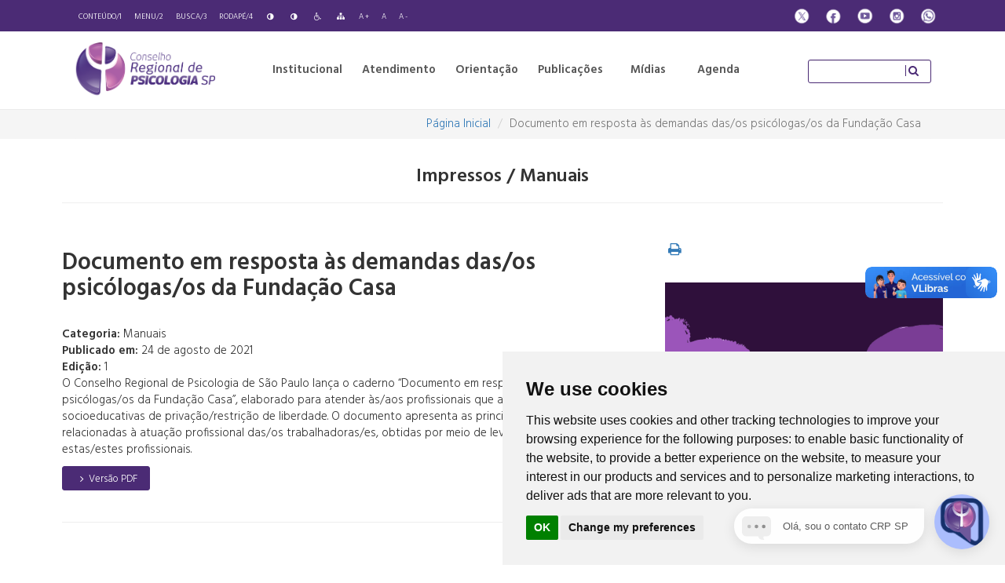

--- FILE ---
content_type: text/html; charset=UTF-8
request_url: https://www.crpsp.org/impresso/view/501
body_size: 8155
content:

<!DOCTYPE html>
<html lang="pt-BR">

<head>
    <meta charset="UTF-8">
    <meta http-equiv="X-UA-Compatible" content="IE=edge">
    <meta name="viewport" content="width=device-width, initial-scale=1, maximum-scale=1, user-scalable=no">
        <meta name="csrf-param" content="_csrf-frontend">
<meta name="csrf-token" content="5uOEu_2ipFZIIdYwpmL2F2h2-CefcVHvZnkZhw6UYKiOgPLUtPiUEBFTs0HuJJxlOS7IHq8EBZpTGk7lNv4j2w==">
    <title>Impressos / Manuais</title>
    <!-- Global site tag (gtag.js) - Google Analytics (24/09/2019)-->
    <script async src="https://www.googletagmanager.com/gtag/js?id=UA-62166442-4"></script>
    <script>
        window.dataLayer = window.dataLayer || [];

        function gtag() {
            dataLayer.push(arguments);
        }
        gtag('js', new Date());

        gtag('config', 'UA-62166442-4');
    </script>
    <!-- Global site tag (gtag.js) - Google Analytics (24/09/2019)-->

    <!-- Google tag (gtag.js) dynamika -->
    <script async src="https://www.googletagmanager.com/gtag/js?id=G-5461CWJSB0"></script>
    <script>
        window.dataLayer = window.dataLayer || [];

        function gtag() {
            dataLayer.push(arguments);
        }
        gtag('js', new Date());

        gtag('config', 'G-5461CWJSB0');
    </script>

    <!-- Cookie Consent by TermsFeed https://www.TermsFeed.com -->
    <script type="text/javascript" src="//www.termsfeed.com/public/cookie-consent/4.2.0/cookie-consent.js" charset="UTF-8"></script>
    <script type="text/javascript" charset="UTF-8">
        document.addEventListener('DOMContentLoaded', function() {
            cookieconsent.run({
                "notice_banner_type": "simple",
                "consent_type": "implied",
                "palette": "light",
                "language": "en",
                "page_load_consent_levels": ["strictly-necessary", "functionality", "tracking", "targeting"],
                "notice_banner_reject_button_hide": false,
                "preferences_center_close_button_hide": false,
                "page_refresh_confirmation_buttons": false,
                "website_name": "CRPSP"
            });
        });
    </script>

    <!-- Google Analytics -->
    <!-- Google tag (gtag.js) dynamika -->
    <script type="text/plain" data-cookie-consent="tracking" async src="https://www.googletagmanager.com/gtag/js?id=G-5461CWJSB0"></script>
    <script type="text/plain" data-cookie-consent="tracking">
        window.dataLayer = window.dataLayer || [];
        function gtag(){dataLayer.push(arguments);}
        gtag('js', new Date());

        gtag('config', 'G-5461CWJSB0');
        </script>
    <!-- end of Google Analytics-->

    <noscript>Free cookie consent management tool by <a href="https://www.termsfeed.com/">TermsFeed Generator</a></noscript>
    <!-- End Cookie Consent by TermsFeed https://www.TermsFeed.com -->

    <link href="/css/impressao.css?v=1750272948" rel="stylesheet" media="print">
<link href="/css/menu-responsivo.css?v=1763130124" rel="stylesheet">
<link href="/assets/75f17021/css/bootstrap.css?v=1750425582" rel="stylesheet">
<link href="/assets/fe0a0329/sweetalert.css?v=1750425582" rel="stylesheet">
<link href="https://fonts.googleapis.com/css?family=Hind:300,600" rel="stylesheet">
<link href="https://fonts.googleapis.com/css?family=Karla" rel="stylesheet">
<link href="/css/grid.css?v=1750272948" rel="stylesheet">
<link href="/css/estilos.css?v=1763130124" rel="stylesheet">
<link href="/css/responsivo.css?v=1763130124" rel="stylesheet">
<link href="/css/bootstrap-grid.css?v=1750272948" rel="stylesheet">
<link href="/css/responsive-calendar.css?v=1750875904" rel="stylesheet">
<link href="/css/fontello-ie7-codes.css?v=1750272948" rel="stylesheet">
<link href="/css/fontello-ie7.css?v=1750272948" rel="stylesheet">
<link href="/css/fontello-embedded.css?v=1750272948" rel="stylesheet">
<link href="/css/fontello-codes.css?v=1750272948" rel="stylesheet">
<link href="/css/fontello.css?v=1750272948" rel="stylesheet">
<link href="/css/animation.css?v=1750272948" rel="stylesheet">
<script>var DynamikaBaseUrl = "http://www.crpsp.org";</script></head>


<div class="modal fade dontPrint" id="divImpressao" tabindex="-1" role="dialog" aria-labelledby="gridSystemModalLabel" >
    <div class="modal-dialog modal-lg dontPrint" role="document">
        <div class="modal-content dontPrint">
            <div class="modal-header dontPrint">
                <div id="opcoesImpressao" class="g96 divE padding2P verdeEscuro textoD">
                    <a href="javascript:;" onclick="javascript:window.print();" title="Imprimir" class="btn-temas-1">Imprimir</a>
                    <a href="javascript:;" onclick="fecharImpressao()" title="Fechar" class="btn-temas-1">Fechar</a>
                </div>
            </div>
            <div class="modal-body">
                <div id="conteudoImpressao" ></div>
            </div>
        </div><!-- /.modal-content -->
    </div><!-- /.modal-dialog -->
</div><!-- /.modal -->
<header>
    <div class="acessibilidade dontPrint">
        <div class="container-fluid">
            <div class="row nomargin nopadding">
                <div id="bloco-acessibilidade" class="col-tb2-16 text-left">
                    <a href="#conteudo" accesskey="1" class="acessibilidade-conteudo" title="Ir para Conteúdo">Conteúdo/1</a>
                    <a href="#menuPrincipal" accesskey="2" class="acessibilidade-menu" title="Ir para Menu">Menu/2</a>
                    <a href="#pesquisa" accesskey="3" class="acessibilidade-busca" title="Ir para Busca">Busca/3</a>
                    <a href="#bloco-footer" accesskey="4" class="acessibilidade-rodape" title="Ir para Rodapé">Rodapé/4</a>
                    <a accesskey="8" id="corOriginal" class="acessibilidade-cor-original" href="javascript:;" title="Cor Original"><i class="icon-adjust"></i></a>
                    <a href="javascript:;" id="contraste" accesskey="9" class="acessibilidade-contraste" title="contraste"><i class="icon-adjust"></i></a>
                    <a href="/pagina/view/100" title="Acessibilidade"><i class="icon-wheelchair"></i></a>
                    <a href="/site/mapa-site" title="Mapa do Site"><i class="icon-sitemap"></i></a>
                    <a href="javascript:;" accesskey="5" class="acessibilidade-aumentar-fonte" title="Aumentar fonte">A +</a>
                    <a href="javascript:;" accesskey="6" class="acessibilidade-fonte-original" title="Fonte Original">A</a>
                    <a href="javascript:;" accesskey="7" class="acessibilidade-diminuir-fonte" title="Fonte Menor">A -</a>
                </div>
                <div id="bloco-midias-sociais" class="col-tb2-8 nopadding hidden-sm text-right">
                                            <a href="https://twitter.com/crp_sp" target="_blank" title="X">
                            <img src="/images/sociais_x.png" alt="X">                        </a>
                                                                <a href="https://www.facebook.com/crpsp/timeline/" target="_blank" title="Facebook">
                            <img src="/images/sociais_facebook.png" alt="X">                        </a>
                                                                <a href="https://www.youtube.com/user/crpspvideos" target="_blank" title="Youtube">
                            <img src="/images/sociais_youtube.png" alt="X">                        </a>
                                                                <a href="https://instagram.com/crp_sp/" target="_blank" title="Instagram">
                            <img src="/images/sociais_instagram.png" alt="X">                        </a>
                                                                <a href="https://www.whatsapp.com/channel/0029Vb5iVMBDDmFTSs05lS1j" target="_blank" title="Whatsapp">
                            <img src="/images/sociais_whats.png" alt="Whatsapp">                        </a>
                                    </div>
                <!-- <div class="col-1"></div> -->
            </div>
        </div>
    </div>

    <div id="box-nav">
        <div class="container-fluid">
            <div class="row nomargin">
                <div class="col-ce1-12 col-ce3-14 col-tb1-16 col-tb2-4 col-pc1-4 text-left">
                    <a title="Página inicial" href="/site/crp-sp">
                        <h1 class="nomargin padding-logo">
                            <img src="/images/logo.png" width="180" alt="Página inicial">                        </h1>
                    </a>
                </div>
                <div class="col-tb2-20 col-pc1-16 container-menu-principal">
                    
<nav id="menuPrincipal" class="dontPrint">
	<input type="checkbox" id="menu-fechado" />
    <ul class="menu">
        <label for="menu-fechado" class="menu-btn hidden-sm"></label>
                                                <li>
                    <a href="javascript:;"  title="Institucional">
                        Institucional                    </a>
                    <ul>
                                                                                <li>
                                <a href="/pagina/view/7"  title="Quem Somos">Quem Somos</a>
                            </li>
                                                                                <li>
                                <a href="/pagina/view/8"  title="Gestão">Gestão</a>
                            </li>
                                                                                <li>
                                <a href="/sede/index"  title="Subsedes">Subsedes</a>
                            </li>
                                                                                <li>
                                <a href="https://transparencia.cfp.org.br/crp06/comissao/" target = '_blank' title="Comissões">Comissões</a>
                            </li>
                                                                                <li>
                                <a href="https://transparencia.cfp.org.br/crp06/licitacoes-e-contratos/licitacoes/" target = '_blank' title="Licitações">Licitações</a>
                            </li>
                                                                                <li>
                                <a href="https://transparencia.cfp.org.br/crp06" target = '_blank' title="Transparência">Transparência</a>
                            </li>
                                                                                <li>
                                <a href="https://atosoficiais.com.br/crp06" target = '_blank' title="Atos Oficiais">Atos Oficiais</a>
                            </li>
                                                                                <li>
                                <a href="https://www.crpsp.org/noticia/view/2458/saiba-como-contatar-o-crp-sp"  title="Fale Conosco">Fale Conosco</a>
                            </li>
                                                                                <li>
                                <a href="https://www.crpsp.org/pagina/view/328"  title="Ouvidoria">Ouvidoria</a>
                            </li>
                                            </ul>
                </li>
                                                            <li>
                    <a href="javascript:;"  title="Atendimento">
                        Atendimento                    </a>
                    <ul>
                                                                                <li>
                                <a href="/pagina/view/297"  title="Anuidades">Anuidades</a>
                            </li>
                                                                                <li>
                                <a href="https://www.crpsp.org/pagina/view/304"  title="Atualização Cadastral">Atualização Cadastral</a>
                            </li>
                                                                                <li>
                                <a href="/pagina/view/308"  title="Pessoa Física">Pessoa Física</a>
                            </li>
                                                                                <li>
                                <a href="/pagina/view/30"  title="Pessoa Jurídica">Pessoa Jurídica</a>
                            </li>
                                                                                <li>
                                <a href="https://www.crpsp.org/agendamento"  title="Agendamento">Agendamento</a>
                            </li>
                                                                                <li>
                                <a href="/pagina/view/326"  title="Certidão de Inscrição">Certidão de Inscrição</a>
                            </li>
                                                                                <li>
                                <a href="/pagina/view/51"  title="Registro de Especialista">Registro de Especialista</a>
                            </li>
                                                                                <li>
                                <a href="https://www.crpsp.org/pagina/view/377"  title="CRP Acolhe">CRP Acolhe</a>
                            </li>
                                                                                <li>
                                <a href="http://cadastro.cfp.org.br/cfp/" target = '_blank' title=" Consulta Profissional"> Consulta Profissional</a>
                            </li>
                                                                                <li>
                                <a href="/concurso"  title="Concursos">Concursos</a>
                            </li>
                                            </ul>
                </li>
                                                            <li>
                    <a href="javascript:;"  title="Orientação">
                        Orientação                    </a>
                    <ul>
                                                                                <li>
                                <a href="/pagina/view/49"  title="Código de Ética">Código de Ética</a>
                            </li>
                                                                                <li>
                                <a href="/legislacao/index"  title="Legislação">Legislação</a>
                            </li>
                                                                                <li>
                                <a href="/impresso/index?categoria=8"  title="Manuais">Manuais</a>
                            </li>
                                                                                <li>
                                <a href="/pagina/view/65"  title="Tabela de Honorários">Tabela de Honorários</a>
                            </li>
                                                                                <li>
                                <a href="http://satepsi.cfp.org.br/" target = '_blank' title="Testes Psicológicos">Testes Psicológicos</a>
                            </li>
                                                                                <li>
                                <a href="/pagina/view/50"  title="Denúncias e Representações">Denúncias e Representações</a>
                            </li>
                                                                                <li>
                                <a href="https://www.crpsp.org/pagina/view/131"  title="Penalidades Éticas">Penalidades Éticas</a>
                            </li>
                                                                                <li>
                                <a href="https://www.crpsp.org/orientacao"  title="CRP SP Orienta">CRP SP Orienta</a>
                            </li>
                                                                                <li>
                                <a href="https://www.crpsp.org/faq"  title="Perguntas Frequentes">Perguntas Frequentes</a>
                            </li>
                                            </ul>
                </li>
                                                            <li>
                    <a href="javascript:;"  title="Publicações">
                        Publicações                    </a>
                    <ul>
                                                                                <li>
                                <a href="/impresso/index?categoria=3"  title="Cadernos Temáticos">Cadernos Temáticos</a>
                            </li>
                                                                                <li>
                                <a href="/impresso/index?categoria=5"  title="Cartilhas">Cartilhas</a>
                            </li>
                                                                                <li>
                                <a href="http://crepop.crpsp.org.br"  title="CREPOP">CREPOP</a>
                            </li>
                                                                                <li>
                                <a href="/impresso/index?categoria=4"  title="Jornal PSI">Jornal PSI</a>
                            </li>
                                                                                <li>
                                <a href="/impresso/index?categoria=1"  title="Livros">Livros</a>
                            </li>
                                                                                <li>
                                <a href="/pagina/view/121"  title="Memória da Psicologia">Memória da Psicologia</a>
                            </li>
                                                                                <li>
                                <a href="/impresso/index?categoria=10"  title="Revista Práticas Psi">Revista Práticas Psi</a>
                            </li>
                                                                                <li>
                                <a href="/impresso/index?categoria=7"  title="Diversos">Diversos</a>
                            </li>
                                            </ul>
                </li>
                                                            <li>
                    <a href="javascript:;"  title="Mídias">
                        Mídias                    </a>
                    <ul>
                                                                                <li>
                                <a href="/noticia/index"  title="Notícias">Notícias</a>
                            </li>
                                                                                <li>
                                <a href="http://cedoc.crpsp.org.br/" target = '_blank' title="CEDOC">CEDOC</a>
                            </li>
                                                                                <li>
                                <a href="/pagina/view/205"  title="Campanhas">Campanhas</a>
                            </li>
                                                                                <li>
                                <a href="/pagina/view/204"  title="Exposições virtuais">Exposições virtuais</a>
                            </li>
                                                                                <li>
                                <a href="https://www.youtube.com/user/crpspvideos" target = '_blank' title="Vídeos">Vídeos</a>
                            </li>
                                                                                <li>
                                <a href="/pagina/view/259"  title="Comunicação">Comunicação</a>
                            </li>
                                                                                <li>
                                <a href="http://linha.crpsp.org.br" target = '_blank' title="Linha do Tempo">Linha do Tempo</a>
                            </li>
                                            </ul>
                </li>
                                                            <li>
                    <a href="/evento/index"  title="Agenda">
                       Agenda                    </a>
                </li>
                        </ul>
</nav>                </div>
                <div id="busca" class="col-ce1-12 col-ce3-10 col-tb1-8 col-tb2-24 col-pc1-4 text-right">
                    <form id="form-busca" action="/search" method="get">                    <input type="text" id="pesquisa" name="q">
                    <button type="submit"><i class="icon-search"></i></button>
                    </form>                </div>
            </div>
        </div>
    </div>

    <div class="menu-responsivo hidden-md dontPrint">
        <div class="container-fluid">
            <div class="row nomargin">
                <div id="bloco-menu" class="col-ce1-4 col-tb1-8 text-left">
                    
    <div class="column">
        <div id="dl-menu" class="dl-menuwrapper">
            <button class="dl-trigger"><i class="icon-menu"></i></button>
            <ul class="dl-menu">
                                    <li>
                        <a href="/pagina/view/47" name="Home">Home</a>
                                                                    </li>
                                    <li>
                        <a href="javascript:;" name="Institucional">Institucional</a>
                                                                            <ul class="dl-submenu">
                                                                                                        <li>
                                        <a href="/pagina/view/7" name="Quem Somos">Quem Somos</a>
                                                                            </li>
                                                                                                        <li>
                                        <a href="/pagina/view/8" name="Gestão">Gestão</a>
                                                                            </li>
                                                                                                        <li>
                                        <a href="/sede/index" name="Subsedes">Subsedes</a>
                                                                            </li>
                                                                                                        <li>
                                        <a href="https://transparencia.cfp.org.br/crp06/comissao/" name="Comissões">Comissões</a>
                                                                            </li>
                                                                                                        <li>
                                        <a href="https://transparencia.cfp.org.br/crp06/licitacoes-e-contratos/licitacoes/" name="Licitações">Licitações</a>
                                                                            </li>
                                                                                                        <li>
                                        <a href="https://transparencia.cfp.org.br/crp06" name="Transparência">Transparência</a>
                                                                            </li>
                                                                                                        <li>
                                        <a href="https://atosoficiais.com.br/crp06" name="Atos Oficiais">Atos Oficiais</a>
                                                                            </li>
                                                                                                        <li>
                                        <a href="https://www.crpsp.org/noticia/view/2458/saiba-como-contatar-o-crp-sp" name="Fale Conosco">Fale Conosco</a>
                                                                            </li>
                                                                                                        <li>
                                        <a href="https://www.crpsp.org/pagina/view/328" name="Ouvidoria">Ouvidoria</a>
                                                                            </li>
                                                            </ul>
                                            </li>
                                    <li>
                        <a href="javascript:;" name="Atendimento">Atendimento</a>
                                                                            <ul class="dl-submenu">
                                                                                                        <li>
                                        <a href="https://www.crpsp.org/pagina/view/304" name="Atualização Cadastral">Atualização Cadastral</a>
                                                                            </li>
                                                                                                        <li>
                                        <a href="/pagina/view/297" name="Anuidades">Anuidades</a>
                                                                            </li>
                                                                                                        <li>
                                        <a href="/pagina/view/308" name="Pessoa Física">Pessoa Física</a>
                                                                            </li>
                                                                                                        <li>
                                        <a href="/pagina/view/30" name="Pessoa Jurídica">Pessoa Jurídica</a>
                                                                            </li>
                                                                                                        <li>
                                        <a href="https://www.crpsp.org/agendamento" name="Agendamento">Agendamento</a>
                                                                            </li>
                                                                                                        <li>
                                        <a href="/pagina/view/326" name="Certidão de Inscrição">Certidão de Inscrição</a>
                                                                            </li>
                                                                                                        <li>
                                        <a href="/pagina/view/51" name="Registro de Especialista">Registro de Especialista</a>
                                                                            </li>
                                                                                                        <li>
                                        <a href="http://cadastro.cfp.org.br/cfp/" name=" Consulta Profissional"> Consulta Profissional</a>
                                                                            </li>
                                                                                                        <li>
                                        <a href="https://www.crpsp.org/pagina/view/377" name="CRP Acolhe">CRP Acolhe</a>
                                                                            </li>
                                                                                                        <li>
                                        <a href="/concurso" name="Concursos">Concursos</a>
                                                                            </li>
                                                            </ul>
                                            </li>
                                    <li>
                        <a href="javascript:;" name="Orientação">Orientação</a>
                                                                            <ul class="dl-submenu">
                                                                                                        <li>
                                        <a href="/pagina/view/49" name="Código de Ética">Código de Ética</a>
                                                                            </li>
                                                                                                        <li>
                                        <a href="/legislacao/index" name="Legislação">Legislação</a>
                                                                            </li>
                                                                                                        <li>
                                        <a href="/impresso/index?categoria=8" name="Manuais">Manuais</a>
                                                                            </li>
                                                                                                        <li>
                                        <a href="/pagina/view/65" name="Tabela de Honorários">Tabela de Honorários</a>
                                                                            </li>
                                                                                                        <li>
                                        <a href="http://satepsi.cfp.org.br/" name="Testes Psicológicos">Testes Psicológicos</a>
                                                                            </li>
                                                                                                        <li>
                                        <a href="/pagina/view/50" name="Denúncias e Representações">Denúncias e Representações</a>
                                                                            </li>
                                                                                                        <li>
                                        <a href="https://www.crpsp.org/pagina/view/131" name="Penalidades Éticas">Penalidades Éticas</a>
                                                                            </li>
                                                                                                        <li>
                                        <a href="https://www.crpsp.org/faq" name="Perguntas Frequentes">Perguntas Frequentes</a>
                                                                            </li>
                                                                                                        <li>
                                        <a href="https://www.crpsp.org/orientacao" name="CRP SP Orienta">CRP SP Orienta</a>
                                                                            </li>
                                                            </ul>
                                            </li>
                                    <li>
                        <a href="javascript:;" name="Publicações">Publicações</a>
                                                                            <ul class="dl-submenu">
                                                                                                        <li>
                                        <a href="/impresso/index?categoria=3" name="Cadernos Temáticos">Cadernos Temáticos</a>
                                                                            </li>
                                                                                                        <li>
                                        <a href="/impresso/index?categoria=5" name="Cartilhas">Cartilhas</a>
                                                                            </li>
                                                                                                        <li>
                                        <a href="http://crepop.crpsp.org.br" name="CREPOP">CREPOP</a>
                                                                            </li>
                                                                                                        <li>
                                        <a href="/impresso/index?categoria=4" name="Jornal PSI">Jornal PSI</a>
                                                                            </li>
                                                                                                        <li>
                                        <a href="/impresso/index?categoria=1" name="Livros">Livros</a>
                                                                            </li>
                                                                                                        <li>
                                        <a href="/pagina/view/121" name="Memória da Psicologia">Memória da Psicologia</a>
                                                                            </li>
                                                                                                        <li>
                                        <a href="/impresso/index?categoria=10" name="Revista Práticas Psi">Revista Práticas Psi</a>
                                                                            </li>
                                                                                                        <li>
                                        <a href="/impresso/index?categoria=7" name="Diversos">Diversos</a>
                                                                            </li>
                                                            </ul>
                                            </li>
                                    <li>
                        <a href="javascript:;" name="Mídias">Mídias</a>
                                                                            <ul class="dl-submenu">
                                                                                                        <li>
                                        <a href="/noticia/index" name="Notícias">Notícias</a>
                                                                            </li>
                                                                                                        <li>
                                        <a href="http://cedoc.crpsp.org.br/" name="CEDOC">CEDOC</a>
                                                                            </li>
                                                                                                        <li>
                                        <a href="/pagina/view/205" name="Campanhas">Campanhas</a>
                                                                            </li>
                                                                                                        <li>
                                        <a href="/pagina/view/204" name="Exposições virtuais">Exposições virtuais</a>
                                                                            </li>
                                                                                                        <li>
                                        <a href="https://www.youtube.com/user/crpspvideos" name="Vídeos">Vídeos</a>
                                                                            </li>
                                                                                                        <li>
                                        <a href="http://linha.crpsp.org.br" name="Linha do Tempo">Linha do Tempo</a>
                                                                            </li>
                                                            </ul>
                                            </li>
                                    <li>
                        <a href="/evento/index" name="Agenda">Agenda</a>
                                                                    </li>
                                    <li>
                        <a href="/faq" name="Duvidas">Duvidas</a>
                                                                    </li>
                            </ul>
        </div>
    </div>

                </div>
                <div id="bloco-midias-sociais" class="col-ce1-20 col-tb1-16 text-right">
                                            <a href="https://twitter.com/crp_sp" target="_blank" title="X">
                            <img src="/images/sociais_x.png" alt="X">                        </a>
                                                                <a href="https://www.facebook.com/crpsp/timeline/" target="_blank" title="Facebook">
                            <img src="/images/sociais_facebook.png" alt="X">                        </a>
                                                                <a href="https://www.youtube.com/user/crpspvideos" target="_blank" title="Youtube">
                            <img src="/images/sociais_youtube.png" alt="X">                        </a>
                                                                <a href="https://instagram.com/crp_sp/" target="_blank" title="Instagram">
                            <img src="/images/sociais_instagram.png" alt="X">                        </a>
                                                                <a href="https://www.whatsapp.com/channel/0029Vb5iVMBDDmFTSs05lS1j" target="_blank" title="Whatsapp">
                            <img src="/images/sociais_whats.png" alt="Whatsapp">                        </a>
                                    </div>

            </div>
        </div>
    </div>
</header>

<main id="main" class="">
    <div class="dontPrint box-breadcrumbs">
        <div class="col-12 text-right">
            <div class="container-fluid dontPrint">
                <ul class="breadcrumb"><li><a href="/">Página Inicial</a></li>
<li class="active">Documento em resposta às demandas das/os psicólogas/os da Fundação Casa</li>
</ul>            </div>
        </div>
    </div>
        <!-- Início do Conteúdo -->
        
<section class="container-fluid">
    <div class="row">
        <div id="miolo" class="col-12 text-left">
            <h3 class="cor-texto-3 text-center"><strong>Impressos / Manuais</strong></h3>
            <hr />
            <div class="row margin40T">
            
                <div class="col-12 col-md-7 col-lg-8 text-left">
                    <h2><strong>Documento em resposta às demandas das/os psicólogas/os da Fundação Casa</strong></h2>
                    <br /><p>
                                                    <strong>Categoria:</strong> Manuais<br />
                                                <strong>Publicado em:</strong> 24 de agosto de 2021<br />
                        <strong>Edição:</strong> 1<br />
                        O Conselho Regional de Psicologia de São Paulo lança o caderno “Documento em resposta às demandas das/os psicólogas/os da Fundação Casa”, elaborado para atender às/aos profissionais que atuam nas medidas socioeducativas de privação/restrição de liberdade. O documento apresenta as principais questões relacionadas à atuação profissional das/os trabalhadoras/es, obtidas por meio de levantamento com estas/estes profissionais.                    </p>
                                            <a href="/uploads/impresso/280895/ZpUeFCgl5oYPQ7pOSTErvq7CxqlV9lhw.pdf" data-pjax="0" target="_blank" class="btn btn-sm btn-primary" title="Versão PDF"><i class="icon-angle-right"></i>Versão PDF</a>
                    
                    
                    <hr class="margin40V" />

                                    </div>
                
                <div class="col-12 col-md-5 col-lg-4">
                    
<script>!function(d,s,id){var js,fjs=d.getElementsByTagName(s)[0];if(!d.getElementById(id)){js=d.createElement(s);js.id=id;js.src="//platform.twitter.com/widgets.js";fjs.parentNode.insertBefore(js,fjs);}}(document,"script","twitter-wjs");</script>

<div class="row">
    <div class="col-3 text-left">
        <h4>
            <a id='imprimir' href="javascript:;" title="Imprimir"><i class="icon-print"></i></a>
        </h4>
    </div>
    <div class="col-9 text-right">
        <div id="fb-root"></div>
        <script>
            (function(d, s, id) {
                var js, fjs = d.getElementsByTagName(s)[0];
                if (d.getElementById(id)) return;
                js = d.createElement(s); js.id = id;
                js.src = 'https://connect.facebook.net/pt_BR/sdk.js#xfbml=1&version=v3.1';
                fjs.parentNode.insertBefore(js, fjs);
            }(document, 'script', 'facebook-jssdk'));
        </script>
        <div class="fb-share-button" data-href="https://developers.facebook.com/docs/plugins/" data-layout="button_count" data-size="large" data-mobile-iframe="false"><a target="_blank" href="https://www.facebook.com/sharer/sharer.php?u=https%3A%2F%2Fdevelopers.facebook.com%2Fdocs%2Fplugins%2F&amp;src=sdkpreparse" class="fb-xfbml-parse-ignore" title="Compartilhar">Compartilhar</a></div>
    </div>
</div>

<br />
					<img src="/uploads/impresso/142825/maior_myA0u4I_Z6N96XFQGLeai5h8GjwjRR3G.png" width="100%" alt="Documento em resposta às demandas das/os psicólogas/os da Fundação Casa">                </div>
                
            </div>
            <div class="row dontPrint">
    <div class="col-12 text-right margin30T">
        <a href="javascript:history.go(-1)" title="voltar" class="btn btn-sm btn-primary"><small><i class="icon-left-open"></i></small> Voltar</a>
    </div>
</div>        </div>
    </div>
</section>    <!-- Fim do Conteúdo -->
</main>


<footer id="footer-hidden" class="dontPrint">
    <div class="container-fluid">
        <div class="row nomargin">
                                                                <div id="menu-rodape" class="col-2 col-lg-2 col-md-3 col-sm-4">
                        <span class="text-white text-uppercase"><strong>Institucional</strong></span><br />
                                                                                <a href="/pagina/view/7"  title="Quem Somos">Quem Somos</a>
                                                                                <a href="/pagina/view/8"  title="Gestão">Gestão</a>
                                                                                <a href="/sede/index"  title="Subsedes">Subsedes</a>
                                                                                <a href="https://transparencia.cfp.org.br/crp06/comissao/" target = '_blank' title="Comissões">Comissões</a>
                                                                                <a href="https://transparencia.cfp.org.br/crp06/licitacoes-e-contratos/licitacoes/" target = '_blank' title="Licitações">Licitações</a>
                                                                                <a href="https://transparencia.cfp.org.br/crp06" target = '_blank' title="Transparência">Transparência</a>
                                                                                <a href="https://atosoficiais.com.br/crp06" target = '_blank' title="Atos Oficiais">Atos Oficiais</a>
                                                                                <a href="https://www.crpsp.org/noticia/view/2458/saiba-como-contatar-o-crp-sp"  title="Fale Conosco">Fale Conosco</a>
                                                                                <a href="https://www.crpsp.org/pagina/view/328"  title="Ouvidoria">Ouvidoria</a>
                                            </div>
                                                                                <div id="menu-rodape" class="col-2 col-lg-2 col-md-3 col-sm-4">
                        <span class="text-white text-uppercase"><strong>Atendimento</strong></span><br />
                                                                                <a href="/pagina/view/297"  title="Anuidades">Anuidades</a>
                                                                                <a href="https://www.crpsp.org/pagina/view/304"  title="Atualização Cadastral">Atualização Cadastral</a>
                                                                                <a href="/pagina/view/308"  title="Pessoa Física">Pessoa Física</a>
                                                                                <a href="/pagina/view/30"  title="Pessoa Jurídica">Pessoa Jurídica</a>
                                                                                <a href="https://www.crpsp.org/agendamento"  title="Agendamento">Agendamento</a>
                                                                                <a href="/pagina/view/326"  title="Certidão de Inscrição">Certidão de Inscrição</a>
                                                                                <a href="/pagina/view/51"  title="Registro de Especialista">Registro de Especialista</a>
                                                                                <a href="https://www.crpsp.org/pagina/view/377"  title="CRP Acolhe">CRP Acolhe</a>
                                                                                <a href="http://cadastro.cfp.org.br/cfp/" target = '_blank' title=" Consulta Profissional"> Consulta Profissional</a>
                                                                                <a href="/concurso"  title="Concursos">Concursos</a>
                                            </div>
                                                                                <div id="menu-rodape" class="col-2 col-lg-2 col-md-3 col-sm-4">
                        <span class="text-white text-uppercase"><strong>Orientação</strong></span><br />
                                                                                <a href="/pagina/view/49"  title="Código de Ética">Código de Ética</a>
                                                                                <a href="/legislacao/index"  title="Legislação">Legislação</a>
                                                                                <a href="/impresso/index?categoria=8"  title="Manuais">Manuais</a>
                                                                                <a href="/pagina/view/65"  title="Tabela de Honorários">Tabela de Honorários</a>
                                                                                <a href="http://satepsi.cfp.org.br/" target = '_blank' title="Testes Psicológicos">Testes Psicológicos</a>
                                                                                <a href="/pagina/view/50"  title="Denúncias e Representações">Denúncias e Representações</a>
                                                                                <a href="https://www.crpsp.org/pagina/view/131"  title="Penalidades Éticas">Penalidades Éticas</a>
                                                                                <a href="https://www.crpsp.org/orientacao"  title="CRP SP Orienta">CRP SP Orienta</a>
                                                                                <a href="https://www.crpsp.org/faq"  title="Perguntas Frequentes">Perguntas Frequentes</a>
                                            </div>
                                                                                <div id="menu-rodape" class="col-2 col-lg-2 col-md-3 col-sm-4">
                        <span class="text-white text-uppercase"><strong>Publicações</strong></span><br />
                                                                                <a href="/impresso/index?categoria=3"  title="Cadernos Temáticos">Cadernos Temáticos</a>
                                                                                <a href="/impresso/index?categoria=5"  title="Cartilhas">Cartilhas</a>
                                                                                <a href="http://crepop.crpsp.org.br"  title="CREPOP">CREPOP</a>
                                                                                <a href="/impresso/index?categoria=4"  title="Jornal PSI">Jornal PSI</a>
                                                                                <a href="/impresso/index?categoria=1"  title="Livros">Livros</a>
                                                                                <a href="/pagina/view/121"  title="Memória da Psicologia">Memória da Psicologia</a>
                                                                                <a href="/impresso/index?categoria=10"  title="Revista Práticas Psi">Revista Práticas Psi</a>
                                                                                <a href="/impresso/index?categoria=7"  title="Diversos">Diversos</a>
                                            </div>
                                                                                <div id="menu-rodape" class="col-2 col-lg-2 col-md-3 col-sm-4">
                        <span class="text-white text-uppercase"><strong>Mídias</strong></span><br />
                                                                                <a href="/noticia/index"  title="Notícias">Notícias</a>
                                                                                <a href="http://cedoc.crpsp.org.br/" target = '_blank' title="CEDOC">CEDOC</a>
                                                                                <a href="/pagina/view/205"  title="Campanhas">Campanhas</a>
                                                                                <a href="/pagina/view/204"  title="Exposições virtuais">Exposições virtuais</a>
                                                                                <a href="https://www.youtube.com/user/crpspvideos" target = '_blank' title="Vídeos">Vídeos</a>
                                                                                <a href="/pagina/view/259"  title="Comunicação">Comunicação</a>
                                                                                <a href="http://linha.crpsp.org.br" target = '_blank' title="Linha do Tempo">Linha do Tempo</a>
                                            </div>
                                                                                    <div id="menu-rodape" class="col-2 col-lg-2 col-md-3 col-sm-4">
                <span class="text-white text-uppercase"><strong>Informações Legais</strong></span><br />
                <a href="/pagina/view/369" title="Política de Privacidade">Política de Privacidade</a>
                <a href="/pagina/veiw/370" title="Política de Cookies">Política de Cookies</a>
                <a href="/pagina/view/371" title="Encarregado de Dados">Encarregado de Dados</a>
            </div>
        </div>
    </div>
</footer>
<section id="bloco-footer" class="">
    <div class="container-fluid">
        <div class="row nomargin">
            <div class="col-ce1-24 col-tb1-7 box-selo-footer ">
                <img class="selo-footer" src="/images/crp-footer.png" alt="Selo CRP SP">            </div>
            <div class="col-ce1-24 col-tb1-10 texto-rodape text-center">
                <p><strong>Sede do Conselho Regional de Psicologia 6&ordf; Regi&atilde;o<br /></strong><span class="emoji-font ng-scope">Rua Teodoro Sampaio, 417 - Pinheiros<br />S&atilde;o Paulo - SP, 05405-000<br /><br />Atendimento presencial somente com <strong><a href="../../../agendamento">agendamento pr&eacute;vio.</a></strong> <br />Para demais consultas, entre em contato com a sua subsede de refer&ecirc;ncia.<br /><br />Acesse nosso <strong><a href="https://www.whatsapp.com/channel/0029Vb5iVMBDDmFTSs05lS1j" target="_blank" rel="noopener">canal de transmiss&atilde;o no WhatsApp</a></strong>.<br /><br /><a href="../../../noticia/view/2458/saiba-como-contatar-o-crp-sp"><strong>Fale Conosco.</strong></a></span></p>            </div>
            <div id="bloco-midias-sociais-footer" class="col-ce1-24 col-tb1-7">
                                    <a href="https://twitter.com/crp_sp" target="_blank" title="X">
                        <img src="/images/sociais_x.png" alt="X">                    </a>
                                                    <a href="https://www.facebook.com/crpsp/timeline/" target="_blank" title="Facebook">
                        <img src="/images/sociais_facebook.png" alt="X">                    </a>
                                                    <a href="https://www.youtube.com/user/crpspvideos" target="_blank" title="Youtube">
                        <img src="/images/sociais_youtube.png" alt="X">                    </a>
                                                    <a href="https://instagram.com/crp_sp/" target="_blank" title="Instagram">
                        <img src="/images/sociais_instagram.png" alt="X">                    </a>
                                                    <a href="https://www.whatsapp.com/channel/0029Vb5iVMBDDmFTSs05lS1j" target="_blank" title="Whatsapp">
                        <img src="/images/sociais_whats.png" alt="Whatsapp">                    </a>
                            </div>
        </div>
    </div>
</section>
<script type="application/javascript" src="https://api.tallos.com.br/megasac-api/widget/677d6b0c040df6772210d451--1.min.js"></script>
<script src="/js/menu-responsivo-modernizr.custom.js?v=1750272948"></script>
<script src="https://ajax.googleapis.com/ajax/libs/jquery/1.9.1/jquery.min.js"></script>
<script src="/js/jquery-menu-responsivo.dlmenu.js?v=1750272948"></script>
<script src="/assets/b4fe3e64/jquery.js?v=1750425582"></script>
<script src="/assets/ac4c6828/yii.js?v=1750425582"></script>
<script src="/assets/75f17021/js/bootstrap.js?v=1750425582"></script>
<script src="/assets/fe0a0329/sweetalert.min.js?v=1750425582"></script>
<script src="/js/responsive-calendar.min.js?v=1750272948"></script>
<script src="/js/estilos.js?v=1750272948"></script>
<script src="/js/site.js?v=1750272948"></script>
<script src="/js/jquery.hotkeys.js?v=1750272948"></script>
<script src="/js/cookies.js?v=1750272948"></script>
<script>document.addEventListener('DOMContentLoaded', async () => {
    const scriptElementVlibras = document.createElement('script');
    scriptElementVlibras.type = 'text/javascript';
    scriptElementVlibras.src = 'https://vlibras.gov.br/app/vlibras-plugin.js';
    scriptElementVlibras.addEventListener('load', async () => {
        await new window.VLibras.Widget('https://vlibras.gov.br/app');
    });

    await document.body.insertAdjacentHTML('beforeend', `<div vw class="enabled">
    <div vw-access-button class="active"></div>
    <div vw-plugin-wrapper>
      <div class="vw-plugin-top-wrapper"></div>
    </div>
</div>`);
    await document.head.appendChild(scriptElementVlibras);
});</script>
<script>jQuery(function ($) {
$('#imprimir').click(function(){
    $('#conteudoImpressao').empty();
    conteudo = $('#conteudo').clone();
    conteudo.find('.dontPrint').remove();
    conteudo.find('#lateral').remove();
    html = conteudo.html();
    $('#conteudoImpressao').append(html);
    $('#divImpressao').modal('show');
    return false;
});

$("#aumentarFonte").click(function(){
    tamanhoFonte = $('body').css('font-size');
    tamanhoFonte = parseInt(tamanhoFonte.substr(0,2));

    if(tamanhoFonte <= 16){
        tamanhoFonte++;
        $('body').css('font-size',tamanhoFonte);
    }

    return false;
});

$("#diminuirFonte").click(function(){
    tamanhoFonte = $('body').css('font-size');
    tamanhoFonte = parseInt(tamanhoFonte.substr(0,2));

    if(tamanhoFonte >= 10){
        tamanhoFonte--;
        $('body').css('font-size',tamanhoFonte);
    }
    return false;
});


var fonteOriginal = 14;
var teclas = 'ctrl+';

$(document).bind('keydown', teclas+'1', function(){    
    $('.acessibilidade-conteudo')[0].click();
    return false;
});

$(document).bind('keydown', teclas+'2', function(){    
    $('html, body').animate({
        scrollTop: ($('.menu').first().offset().top)
    },500);    
    return false;
});

$(document).bind('keydown', teclas+'3', function(){
    $('.acessibilidade-busca')[0].click();
    return false;
});

$(document).bind('keydown', teclas+'4', function(){
    $('.acessibilidade-rodape')[0].click();
    return false;
});

$(document).bind('keydown', teclas+'5', function(){
    $('.acessibilidade-aumentar-fonte')[0].click();
    return false;
});

$(document).bind('keydown', teclas+'6', function(){
    $('.acessibilidade-diminuir-fonte')[0].click();
    return false;
});

$(document).bind('keydown', teclas+'7', function(){
    $('.acessibilidade-fonte-original')[0].click();
    return false;
});

$(document).bind('keydown', teclas+'8', function(){
    $('.acessibilidade-cor-original')[0].click();
    return false;
});

$(document).bind('keydown', teclas+'9', function(){
    $('.acessibilidade-contraste')[0].click();
    return false;
});

$(document).bind('keydown', teclas+'0', function(){
    $('.acessibilidade-main')[0].click();
    return false;
});


//link busca
$(".acessibilidade-busca").click(function(){
    $('#pesquisa').focus();
    $('#pesquisa').val('');
});

//aumentar fonte
$(".acessibilidade-aumentar-fonte").click(function(){
    var tamanhoFonte = $('body').css('font-size');
    tamanhoFonte = parseInt(tamanhoFonte.substr(0,2));

    if (tamanhoFonte <= 16){
        tamanhoFonte++;
        $('body').css('font-size',tamanhoFonte);
    }

    return false;
});

//diminuit fonte
$(".acessibilidade-diminuir-fonte").click(function(){
    var tamanhoFonte = $('body').css('font-size');
    tamanhoFonte = parseInt(tamanhoFonte.substr(0,2));

    if (tamanhoFonte >= 10) {
        tamanhoFonte--;
        $('body').css('font-size',tamanhoFonte);
    }

    return false;
});

$(".acessibilidade-fonte-original").click(function(){
    $('body').css('font-size',fonteOriginal);
    return false;
});

$(".acessibilidade-contraste").click(function(){
    cssFile = $('#contrasteCSS');
    if(!cssFile.attr('id')){
        $('head').append('<link id="contrasteCSS" rel="stylesheet" href="/css/contraste.css" type="text/css" />');
    }
    $.cookie("css",'contraste', {expires: 365, path: '/'});
    return false;
});

//remover contraste
$(".acessibilidade-cor-original").click(function(){
    $('#contrasteCSS').remove();
    $.cookie("css",'corOriginal', {expires: 365, path: '/'});
    return false;
});

if($.cookie("css")) {
    $('#'+$.cookie("css")).trigger('click');
}

$(function() {
    $( '#dl-menu' ).dlmenu();
});
});</script></body>

</html>
<script defer src="https://static.cloudflareinsights.com/beacon.min.js/vcd15cbe7772f49c399c6a5babf22c1241717689176015" integrity="sha512-ZpsOmlRQV6y907TI0dKBHq9Md29nnaEIPlkf84rnaERnq6zvWvPUqr2ft8M1aS28oN72PdrCzSjY4U6VaAw1EQ==" data-cf-beacon='{"version":"2024.11.0","token":"12c5d2b134724fc49fa468b6e78149d9","r":1,"server_timing":{"name":{"cfCacheStatus":true,"cfEdge":true,"cfExtPri":true,"cfL4":true,"cfOrigin":true,"cfSpeedBrain":true},"location_startswith":null}}' crossorigin="anonymous"></script>


--- FILE ---
content_type: text/css
request_url: https://www.crpsp.org/css/fontello-embedded.css?v=1750272948
body_size: 325368
content:
@font-face {
  font-family: 'fontello';
  src: url('../font/fontello.eot?15941170');
  src: url('../font/fontello.eot?15941170#iefix') format('embedded-opentype'),
       url('../font/fontello.svg?15941170#fontello') format('svg');
  font-weight: normal;
  font-style: normal;
}
@font-face {
  font-family: 'fontello';
  src: url('[data-uri]') format('woff'),
       url('[data-uri]') format('truetype');
}
/* Chrome hack: SVG is rendered more smooth in Windozze. 100% magic, uncomment if you need it. */
/* Note, that will break hinting! In other OS-es font will be not as sharp as it could be */
/*
@media screen and (-webkit-min-device-pixel-ratio:0) {
  @font-face {
    font-family: 'fontello';
    src: url('../font/fontello.svg?15941170#fontello') format('svg');
  }
}
*/
 
 [class^="icon-"]:before, [class*=" icon-"]:before {
  font-family: "fontello";
  font-style: normal;
  font-weight: normal;
  speak: none;
 
  display: inline-block;
  text-decoration: inherit;
  width: 1em;
  margin-right: .2em;
  text-align: center;
  /* opacity: .8; */
 
  /* For safety - reset parent styles, that can break glyph codes*/
  font-variant: normal;
  text-transform: none;
     
  /* fix buttons height, for twitter bootstrap */
  line-height: 1em;
 
  /* Animation center compensation - margins should be symmetric */
  /* remove if not needed */
  margin-left: .2em;
 
  /* you can be more comfortable with increased icons size */
  /* font-size: 120%; */
 
  /* Uncomment for 3D effect */
  /* text-shadow: 1px 1px 1px rgba(127, 127, 127, 0.3); */
}
.icon-glass:before { content: '\e800'; } /* '' */
.icon-music:before { content: '\e801'; } /* '' */
.icon-search:before { content: '\e802'; } /* '' */
.icon-mail:before { content: '\e803'; } /* '' */
.icon-heart:before { content: '\e804'; } /* '' */
.icon-heart-empty:before { content: '\e805'; } /* '' */
.icon-star:before { content: '\e806'; } /* '' */
.icon-star-half:before { content: '\e807'; } /* '' */
.icon-star-empty:before { content: '\e808'; } /* '' */
.icon-user:before { content: '\e809'; } /* '' */
.icon-users:before { content: '\e80a'; } /* '' */
.icon-eye:before { content: '\e80b'; } /* '' */
.icon-eye-off:before { content: '\e80c'; } /* '' */
.icon-tag:before { content: '\e80d'; } /* '' */
.icon-minus:before { content: '\e80e'; } /* '' */
.icon-plus-circled:before { content: '\e80f'; } /* '' */
.icon-pin:before { content: '\e810'; } /* '' */
.icon-forward:before { content: '\e811'; } /* '' */
.icon-plus:before { content: '\e812'; } /* '' */
.icon-lock-open:before { content: '\e813'; } /* '' */
.icon-cancel-circled2:before { content: '\e814'; } /* '' */
.icon-lock:before { content: '\e815'; } /* '' */
.icon-cancel-circled:before { content: '\e816'; } /* '' */
.icon-cancel:before { content: '\e817'; } /* '' */
.icon-attach:before { content: '\e818'; } /* '' */
.icon-upload:before { content: '\e819'; } /* '' */
.icon-download:before { content: '\e81a'; } /* '' */
.icon-ok-circled2:before { content: '\e81b'; } /* '' */
.icon-ok-circled:before { content: '\e81c'; } /* '' */
.icon-link:before { content: '\e81d'; } /* '' */
.icon-ok:before { content: '\e81e'; } /* '' */
.icon-thumbs-down:before { content: '\e81f'; } /* '' */
.icon-home:before { content: '\e820'; } /* '' */
.icon-th-list:before { content: '\e821'; } /* '' */
.icon-thumbs-up:before { content: '\e822'; } /* '' */
.icon-th:before { content: '\e823'; } /* '' */
.icon-info-circled:before { content: '\e824'; } /* '' */
.icon-th-large:before { content: '\e825'; } /* '' */
.icon-camera-alt:before { content: '\e826'; } /* '' */
.icon-flag:before { content: '\e827'; } /* '' */
.icon-help-circled:before { content: '\e828'; } /* '' */
.icon-camera:before { content: '\e829'; } /* '' */
.icon-picture:before { content: '\e82a'; } /* '' */
.icon-bookmark:before { content: '\e82b'; } /* '' */
.icon-videocam:before { content: '\e82c'; } /* '' */
.icon-video:before { content: '\e82d'; } /* '' */
.icon-minus-circled:before { content: '\e82e'; } /* '' */
.icon-tags:before { content: '\e82f'; } /* '' */
.icon-attention:before { content: '\e830'; } /* '' */
.icon-export:before { content: '\e831'; } /* '' */
.icon-folder:before { content: '\e832'; } /* '' */
.icon-attention-circled:before { content: '\e833'; } /* '' */
.icon-location:before { content: '\e834'; } /* '' */
.icon-folder-open:before { content: '\e835'; } /* '' */
.icon-pencil:before { content: '\e836'; } /* '' */
.icon-trash-empty:before { content: '\e837'; } /* '' */
.icon-doc:before { content: '\e838'; } /* '' */
.icon-print:before { content: '\e839'; } /* '' */
.icon-edit:before { content: '\e83a'; } /* '' */
.icon-phone:before { content: '\e83b'; } /* '' */
.icon-retweet:before { content: '\e83c'; } /* '' */
.icon-comment:before { content: '\e83d'; } /* '' */
.icon-chat:before { content: '\e83e'; } /* '' */
.icon-cog:before { content: '\e83f'; } /* '' */
.icon-cog-alt:before { content: '\e840'; } /* '' */
.icon-wrench:before { content: '\e841'; } /* '' */
.icon-bell:before { content: '\e842'; } /* '' */
.icon-basket:before { content: '\e843'; } /* '' */
.icon-calendar:before { content: '\e844'; } /* '' */
.icon-barcode:before { content: '\e845'; } /* '' */
.icon-indent-right:before { content: '\e846'; } /* '' */
.icon-flight:before { content: '\e847'; } /* '' */
.icon-umbrella:before { content: '\e848'; } /* '' */
.icon-to-end-alt:before { content: '\e849'; } /* '' */
.icon-to-start:before { content: '\e84a'; } /* '' */
.icon-zoom-out:before { content: '\e84b'; } /* '' */
.icon-zoom-in:before { content: '\e84c'; } /* '' */
.icon-indent-left:before { content: '\e84d'; } /* '' */
.icon-qrcode:before { content: '\e84e'; } /* '' */
.icon-list-alt:before { content: '\e84f'; } /* '' */
.icon-resize-small:before { content: '\e850'; } /* '' */
.icon-resize-vertical:before { content: '\e851'; } /* '' */
.icon-resize-horizontal:before { content: '\e852'; } /* '' */
.icon-pause:before { content: '\e853'; } /* '' */
.icon-stop:before { content: '\e854'; } /* '' */
.icon-down-hand:before { content: '\e855'; } /* '' */
.icon-play-circled2:before { content: '\e856'; } /* '' */
.icon-left-hand:before { content: '\e857'; } /* '' */
.icon-up-hand:before { content: '\e858'; } /* '' */
.icon-globe:before { content: '\e859'; } /* '' */
.icon-align-left:before { content: '\e85a'; } /* '' */
.icon-align-center:before { content: '\e85b'; } /* '' */
.icon-off:before { content: '\e85c'; } /* '' */
.icon-align-right:before { content: '\e85d'; } /* '' */
.icon-cloud:before { content: '\e85e'; } /* '' */
.icon-road:before { content: '\e85f'; } /* '' */
.icon-align-justify:before { content: '\e860'; } /* '' */
.icon-flash:before { content: '\e861'; } /* '' */
.icon-list:before { content: '\e862'; } /* '' */
.icon-resize-full:before { content: '\e863'; } /* '' */
.icon-up-open:before { content: '\e864'; } /* '' */
.icon-right-big:before { content: '\e865'; } /* '' */
.icon-volume-down:before { content: '\e866'; } /* '' */
.icon-left-dir:before { content: '\e867'; } /* '' */
.icon-bold:before { content: '\e868'; } /* '' */
.icon-award:before { content: '\e869'; } /* '' */
.icon-italic:before { content: '\e86a'; } /* '' */
.icon-down-big:before { content: '\e86b'; } /* '' */
.icon-left-big:before { content: '\e86c'; } /* '' */
.icon-right-open:before { content: '\e86d'; } /* '' */
.icon-left-open:before { content: '\e86e'; } /* '' */
.icon-down-open:before { content: '\e86f'; } /* '' */
.icon-right-dir:before { content: '\e870'; } /* '' */
.icon-volume-up:before { content: '\e871'; } /* '' */
.icon-headphones:before { content: '\e872'; } /* '' */
.icon-clock:before { content: '\e873'; } /* '' */
.icon-block:before { content: '\e874'; } /* '' */
.icon-right-hand:before { content: '\e875'; } /* '' */
.icon-up-big:before { content: '\e876'; } /* '' */
.icon-play:before { content: '\e877'; } /* '' */
.icon-inbox:before { content: '\e878'; } /* '' */
.icon-text-width:before { content: '\e879'; } /* '' */
.icon-text-height:before { content: '\e87a'; } /* '' */
.icon-briefcase:before { content: '\e87b'; } /* '' */
.icon-scissors:before { content: '\e87c'; } /* '' */
.icon-volume-off:before { content: '\e87d'; } /* '' */
.icon-down-dir:before { content: '\e87e'; } /* '' */
.icon-logout:before { content: '\e87f'; } /* '' */
.icon-up-circled2:before { content: '\e880'; } /* '' */
.icon-login:before { content: '\e881'; } /* '' */
.icon-down-circled2:before { content: '\e882'; } /* '' */
.icon-up-dir:before { content: '\e883'; } /* '' */
.icon-shuffle:before { content: '\e884'; } /* '' */
.icon-signal:before { content: '\e885'; } /* '' */
.icon-target:before { content: '\e886'; } /* '' */
.icon-eject:before { content: '\e887'; } /* '' */
.icon-leaf:before { content: '\e888'; } /* '' */
.icon-font:before { content: '\e889'; } /* '' */
.icon-arrows-cw:before { content: '\e88a'; } /* '' */
.icon-fast-bw:before { content: '\e88b'; } /* '' */
.icon-ccw:before { content: '\e88c'; } /* '' */
.icon-to-start-alt:before { content: '\e88d'; } /* '' */
.icon-cw:before { content: '\e88e'; } /* '' */
.icon-fast-fw:before { content: '\e88f'; } /* '' */
.icon-book:before { content: '\e890'; } /* '' */
.icon-asterisk:before { content: '\e891'; } /* '' */
.icon-gift:before { content: '\e892'; } /* '' */
.icon-fire:before { content: '\e893'; } /* '' */
.icon-magnet:before { content: '\e894'; } /* '' */
.icon-chart-bar:before { content: '\e895'; } /* '' */
.icon-truck:before { content: '\e896'; } /* '' */
.icon-adjust:before { content: '\e897'; } /* '' */
.icon-credit-card:before { content: '\e898'; } /* '' */
.icon-tint:before { content: '\e899'; } /* '' */
.icon-floppy:before { content: '\e89a'; } /* '' */
.icon-megaphone:before { content: '\e89b'; } /* '' */
.icon-check:before { content: '\e89c'; } /* '' */
.icon-key:before { content: '\e89d'; } /* '' */
.icon-hammer:before { content: '\e89e'; } /* '' */
.icon-lemon:before { content: '\e89f'; } /* '' */
.icon-move:before { content: '\f047'; } /* '' */
.icon-link-ext:before { content: '\f08e'; } /* '' */
.icon-check-empty:before { content: '\f096'; } /* '' */
.icon-bookmark-empty:before { content: '\f097'; } /* '' */
.icon-phone-squared:before { content: '\f098'; } /* '' */
.icon-twitter:before { content: '\f099'; } /* '' */
.icon-facebook:before { content: '\f09a'; } /* '' */
.icon-linkedin:before { content: '\f08c'; } /* '' */
.icon-rss:before { content: '\f09e'; } /* '' */
.icon-hdd:before { content: '\f0a0'; } /* '' */
.icon-certificate:before { content: '\f0a3'; } /* '' */
.icon-left-circled:before { content: '\f0a8'; } /* '' */
.icon-right-circled:before { content: '\f0a9'; } /* '' */
.icon-up-circled:before { content: '\f0aa'; } /* '' */
.icon-down-circled:before { content: '\f0ab'; } /* '' */
.icon-tasks:before { content: '\f0ae'; } /* '' */
.icon-filter:before { content: '\f0b0'; } /* '' */
.icon-resize-full-alt:before { content: '\f0b2'; } /* '' */
.icon-beaker:before { content: '\f0c3'; } /* '' */
.icon-docs:before { content: '\f0c5'; } /* '' */
.icon-blank:before { content: '\f0c8'; } /* '' */
.icon-menu:before { content: '\f0c9'; } /* '' */
.icon-list-bullet:before { content: '\f0ca'; } /* '' */
.icon-list-numbered:before { content: '\f0cb'; } /* '' */
.icon-strike:before { content: '\f0cc'; } /* '' */
.icon-underline:before { content: '\f0cd'; } /* '' */
.icon-table:before { content: '\f0ce'; } /* '' */
.icon-magic:before { content: '\f0d0'; } /* '' */
.icon-pinterest-circled:before { content: '\f0d2'; } /* '' */
.icon-pinterest-squared:before { content: '\f0d3'; } /* '' */
.icon-gplus-squared:before { content: '\f0d4'; } /* '' */
.icon-gplus:before { content: '\f0d5'; } /* '' */
.icon-money:before { content: '\f0d6'; } /* '' */
.icon-columns:before { content: '\f0db'; } /* '' */
.icon-sort:before { content: '\f0dc'; } /* '' */
.icon-sort-down:before { content: '\f0dd'; } /* '' */
.icon-sort-up:before { content: '\f0de'; } /* '' */
.icon-mail-alt:before { content: '\f0e0'; } /* '' */
.icon-gauge:before { content: '\f0e4'; } /* '' */
.icon-comment-empty:before { content: '\f0e5'; } /* '' */
.icon-chat-empty:before { content: '\f0e6'; } /* '' */
.icon-sitemap:before { content: '\f0e8'; } /* '' */
.icon-paste:before { content: '\f0ea'; } /* '' */
.icon-lightbulb:before { content: '\f0eb'; } /* '' */
.icon-exchange:before { content: '\f0ec'; } /* '' */
.icon-download-cloud:before { content: '\f0ed'; } /* '' */
.icon-upload-cloud:before { content: '\f0ee'; } /* '' */
.icon-user-md:before { content: '\f0f0'; } /* '' */
.icon-stethoscope:before { content: '\f0f1'; } /* '' */
.icon-suitcase:before { content: '\f0f2'; } /* '' */
.icon-bell-alt:before { content: '\f0f3'; } /* '' */
.icon-food:before { content: '\f0f5'; } /* '' */
.icon-doc-text:before { content: '\f0f6'; } /* '' */
.icon-building:before { content: '\f0f7'; } /* '' */
.icon-hospital:before { content: '\f0f8'; } /* '' */
.icon-ambulance:before { content: '\f0f9'; } /* '' */
.icon-medkit:before { content: '\f0fa'; } /* '' */
.icon-fighter-jet:before { content: '\f0fb'; } /* '' */
.icon-beer:before { content: '\f0fc'; } /* '' */
.icon-h-sigh:before { content: '\f0fd'; } /* '' */
.icon-plus-squared:before { content: '\f0fe'; } /* '' */
.icon-angle-double-left:before { content: '\f100'; } /* '' */
.icon-angle-double-right:before { content: '\f101'; } /* '' */
.icon-angle-double-up:before { content: '\f102'; } /* '' */
.icon-angle-double-down:before { content: '\f103'; } /* '' */
.icon-angle-left:before { content: '\f104'; } /* '' */
.icon-angle-right:before { content: '\f105'; } /* '' */
.icon-angle-up:before { content: '\f106'; } /* '' */
.icon-angle-down:before { content: '\f107'; } /* '' */
.icon-desktop:before { content: '\f108'; } /* '' */
.icon-laptop:before { content: '\f109'; } /* '' */
.icon-tablet:before { content: '\f10a'; } /* '' */
.icon-mobile:before { content: '\f10b'; } /* '' */
.icon-circle-empty:before { content: '\f10c'; } /* '' */
.icon-quote-left:before { content: '\f10d'; } /* '' */
.icon-quote-right:before { content: '\f10e'; } /* '' */
.icon-spinner:before { content: '\f110'; } /* '' */
.icon-circle:before { content: '\f111'; } /* '' */
.icon-reply:before { content: '\f112'; } /* '' */
.icon-folder-empty:before { content: '\f114'; } /* '' */
.icon-folder-open-empty:before { content: '\f115'; } /* '' */
.icon-smile:before { content: '\f118'; } /* '' */
.icon-frown:before { content: '\f119'; } /* '' */
.icon-meh:before { content: '\f11a'; } /* '' */
.icon-gamepad:before { content: '\f11b'; } /* '' */
.icon-keyboard:before { content: '\f11c'; } /* '' */
.icon-flag-empty:before { content: '\f11d'; } /* '' */
.icon-flag-checkered:before { content: '\f11e'; } /* '' */
.icon-terminal:before { content: '\f120'; } /* '' */
.icon-code:before { content: '\f121'; } /* '' */
.icon-reply-all:before { content: '\f122'; } /* '' */
.icon-star-half-alt:before { content: '\f123'; } /* '' */
.icon-direction:before { content: '\f124'; } /* '' */
.icon-crop:before { content: '\f125'; } /* '' */
.icon-fork:before { content: '\f126'; } /* '' */
.icon-unlink:before { content: '\f127'; } /* '' */
.icon-help:before { content: '\f128'; } /* '' */
.icon-info:before { content: '\f129'; } /* '' */
.icon-attention-alt:before { content: '\f12a'; } /* '' */
.icon-superscript:before { content: '\f12b'; } /* '' */
.icon-subscript:before { content: '\f12c'; } /* '' */
.icon-eraser:before { content: '\f12d'; } /* '' */
.icon-puzzle:before { content: '\f12e'; } /* '' */
.icon-mic:before { content: '\f130'; } /* '' */
.icon-mute:before { content: '\f131'; } /* '' */
.icon-shield:before { content: '\f132'; } /* '' */
.icon-calendar-empty:before { content: '\f133'; } /* '' */
.icon-extinguisher:before { content: '\f134'; } /* '' */
.icon-rocket:before { content: '\f135'; } /* '' */
.icon-angle-circled-left:before { content: '\f137'; } /* '' */
.icon-angle-circled-right:before { content: '\f138'; } /* '' */
.icon-angle-circled-up:before { content: '\f139'; } /* '' */
.icon-angle-circled-down:before { content: '\f13a'; } /* '' */
.icon-html5:before { content: '\f13b'; } /* '' */
.icon-anchor:before { content: '\f13d'; } /* '' */
.icon-lock-open-alt:before { content: '\f13e'; } /* '' */
.icon-bullseye:before { content: '\f140'; } /* '' */
.icon-ellipsis:before { content: '\f141'; } /* '' */
.icon-ellipsis-vert:before { content: '\f142'; } /* '' */
.icon-rss-squared:before { content: '\f143'; } /* '' */
.icon-play-circled:before { content: '\f144'; } /* '' */
.icon-ticket:before { content: '\f145'; } /* '' */
.icon-minus-squared:before { content: '\f146'; } /* '' */
.icon-minus-squared-alt:before { content: '\f147'; } /* '' */
.icon-level-up:before { content: '\f148'; } /* '' */
.icon-level-down:before { content: '\f149'; } /* '' */
.icon-ok-squared:before { content: '\f14a'; } /* '' */
.icon-pencil-squared:before { content: '\f14b'; } /* '' */
.icon-link-ext-alt:before { content: '\f14c'; } /* '' */
.icon-export-alt:before { content: '\f14d'; } /* '' */
.icon-compass:before { content: '\f14e'; } /* '' */
.icon-expand:before { content: '\f150'; } /* '' */
.icon-collapse:before { content: '\f151'; } /* '' */
.icon-expand-right:before { content: '\f152'; } /* '' */
.icon-euro:before { content: '\f153'; } /* '' */
.icon-pound:before { content: '\f154'; } /* '' */
.icon-dollar:before { content: '\f155'; } /* '' */
.icon-rupee:before { content: '\f156'; } /* '' */
.icon-yen:before { content: '\f157'; } /* '' */
.icon-rouble:before { content: '\f158'; } /* '' */
.icon-won:before { content: '\f159'; } /* '' */
.icon-bitcoin:before { content: '\f15a'; } /* '' */
.icon-doc-inv:before { content: '\f15b'; } /* '' */
.icon-doc-text-inv:before { content: '\f15c'; } /* '' */
.icon-sort-name-up:before { content: '\f15d'; } /* '' */
.icon-sort-name-down:before { content: '\f15e'; } /* '' */
.icon-sort-alt-up:before { content: '\f160'; } /* '' */
.icon-sort-alt-down:before { content: '\f161'; } /* '' */
.icon-sort-number-up:before { content: '\f162'; } /* '' */
.icon-sort-number-down:before { content: '\f163'; } /* '' */
.icon-thumbs-up-alt:before { content: '\f164'; } /* '' */
.icon-thumbs-down-alt:before { content: '\f165'; } /* '' */
.icon-youtube-squared:before { content: '\f166'; } /* '' */
.icon-youtube:before { content: '\f167'; } /* '' */
.icon-xing:before { content: '\f168'; } /* '' */
.icon-xing-squared:before { content: '\f169'; } /* '' */
.icon-youtube-play:before { content: '\f16a'; } /* '' */
.icon-dropbox:before { content: '\f16b'; } /* '' */
.icon-stackoverflow:before { content: '\f16c'; } /* '' */
.icon-instagram:before { content: '\f16d'; } /* '' */
.icon-adn:before { content: '\f170'; } /* '' */
.icon-tumblr:before { content: '\f173'; } /* '' */
.icon-tumblr-squared:before { content: '\f174'; } /* '' */
.icon-down:before { content: '\f175'; } /* '' */
.icon-up:before { content: '\f176'; } /* '' */
.icon-left:before { content: '\f177'; } /* '' */
.icon-right:before { content: '\f178'; } /* '' */
.icon-windows:before { content: '\f17a'; } /* '' */
.icon-android:before { content: '\f17b'; } /* '' */
.icon-linux:before { content: '\f17c'; } /* '' */
.icon-dribbble:before { content: '\f17d'; } /* '' */
.icon-skype:before { content: '\f17e'; } /* '' */
.icon-trello:before { content: '\f181'; } /* '' */
.icon-female:before { content: '\f182'; } /* '' */
.icon-male:before { content: '\f183'; } /* '' */
.icon-sun:before { content: '\f185'; } /* '' */
.icon-moon:before { content: '\f186'; } /* '' */
.icon-box:before { content: '\f187'; } /* '' */
.icon-bug:before { content: '\f188'; } /* '' */
.icon-renren:before { content: '\f18b'; } /* '' */
.icon-pagelines:before { content: '\f18c'; } /* '' */
.icon-stackexchange:before { content: '\f18d'; } /* '' */
.icon-right-circled2:before { content: '\f18e'; } /* '' */
.icon-left-circled2:before { content: '\f190'; } /* '' */
.icon-collapse-left:before { content: '\f191'; } /* '' */
.icon-dot-circled:before { content: '\f192'; } /* '' */
.icon-wheelchair:before { content: '\f193'; } /* '' */
.icon-try:before { content: '\f195'; } /* '' */
.icon-plus-squared-alt:before { content: '\f196'; } /* '' */
.icon-space-shuttle:before { content: '\f197'; } /* '' */
.icon-slack:before { content: '\f198'; } /* '' */
.icon-mail-squared:before { content: '\f199'; } /* '' */
.icon-openid:before { content: '\f19b'; } /* '' */
.icon-bank:before { content: '\f19c'; } /* '' */
.icon-graduation-cap:before { content: '\f19d'; } /* '' */
.icon-yahoo:before { content: '\f19e'; } /* '' */
.icon-google:before { content: '\f1a0'; } /* '' */
.icon-reddit:before { content: '\f1a1'; } /* '' */
.icon-reddit-squared:before { content: '\f1a2'; } /* '' */
.icon-stumbleupon-circled:before { content: '\f1a3'; } /* '' */
.icon-stumbleupon:before { content: '\f1a4'; } /* '' */
.icon-pied-piper-squared:before { content: '\f1a7'; } /* '' */
.icon-pied-piper-alt:before { content: '\f1a8'; } /* '' */
.icon-drupal:before { content: '\f1a9'; } /* '' */
.icon-language:before { content: '\f1ab'; } /* '' */
.icon-fax:before { content: '\f1ac'; } /* '' */
.icon-building-filled:before { content: '\f1ad'; } /* '' */
.icon-child:before { content: '\f1ae'; } /* '' */
.icon-paw:before { content: '\f1b0'; } /* '' */
.icon-spoon:before { content: '\f1b1'; } /* '' */
.icon-cube:before { content: '\f1b2'; } /* '' */
.icon-cubes:before { content: '\f1b3'; } /* '' */
.icon-steam:before { content: '\f1b6'; } /* '' */
.icon-steam-squared:before { content: '\f1b7'; } /* '' */
.icon-recycle:before { content: '\f1b8'; } /* '' */
.icon-cab:before { content: '\f1b9'; } /* '' */
.icon-taxi:before { content: '\f1ba'; } /* '' */
.icon-tree:before { content: '\f1bb'; } /* '' */
.icon-spotify:before { content: '\f1bc'; } /* '' */
.icon-database:before { content: '\f1c0'; } /* '' */
.icon-file-pdf:before { content: '\f1c1'; } /* '' */
.icon-file-word:before { content: '\f1c2'; } /* '' */
.icon-file-excel:before { content: '\f1c3'; } /* '' */
.icon-file-powerpoint:before { content: '\f1c4'; } /* '' */
.icon-file-image:before { content: '\f1c5'; } /* '' */
.icon-file-archive:before { content: '\f1c6'; } /* '' */
.icon-file-audio:before { content: '\f1c7'; } /* '' */
.icon-file-video:before { content: '\f1c8'; } /* '' */
.icon-file-code:before { content: '\f1c9'; } /* '' */
.icon-jsfiddle:before { content: '\f1cc'; } /* '' */
.icon-lifebuoy:before { content: '\f1cd'; } /* '' */
.icon-circle-notch:before { content: '\f1ce'; } /* '' */
.icon-rebel:before { content: '\f1d0'; } /* '' */
.icon-empire:before { content: '\f1d1'; } /* '' */
.icon-hacker-news:before { content: '\f1d4'; } /* '' */
.icon-tencent-weibo:before { content: '\f1d5'; } /* '' */
.icon-qq:before { content: '\f1d6'; } /* '' */
.icon-wechat:before { content: '\f1d7'; } /* '' */
.icon-paper-plane:before { content: '\f1d8'; } /* '' */
.icon-paper-plane-empty:before { content: '\f1d9'; } /* '' */
.icon-history:before { content: '\f1da'; } /* '' */
.icon-circle-thin:before { content: '\f1db'; } /* '' */
.icon-header:before { content: '\f1dc'; } /* '' */
.icon-paragraph:before { content: '\f1dd'; } /* '' */
.icon-sliders:before { content: '\f1de'; } /* '' */
.icon-share:before { content: '\f1e0'; } /* '' */
.icon-share-squared:before { content: '\f1e1'; } /* '' */
.icon-bomb:before { content: '\f1e2'; } /* '' */
.icon-soccer-ball:before { content: '\f1e3'; } /* '' */
.icon-tty:before { content: '\f1e4'; } /* '' */
.icon-binoculars:before { content: '\f1e5'; } /* '' */
.icon-plug:before { content: '\f1e6'; } /* '' */
.icon-twitch:before { content: '\f1e8'; } /* '' */
.icon-yelp:before { content: '\f1e9'; } /* '' */
.icon-newspaper:before { content: '\f1ea'; } /* '' */
.icon-wifi:before { content: '\f1eb'; } /* '' */
.icon-calc:before { content: '\f1ec'; } /* '' */
.icon-paypal:before { content: '\f1ed'; } /* '' */
.icon-gwallet:before { content: '\f1ee'; } /* '' */
.icon-cc-visa:before { content: '\f1f0'; } /* '' */
.icon-cc-mastercard:before { content: '\f1f1'; } /* '' */
.icon-cc-discover:before { content: '\f1f2'; } /* '' */
.icon-cc-amex:before { content: '\f1f3'; } /* '' */
.icon-cc-paypal:before { content: '\f1f4'; } /* '' */
.icon-cc-stripe:before { content: '\f1f5'; } /* '' */
.icon-bell-off:before { content: '\f1f6'; } /* '' */
.icon-bell-off-empty:before { content: '\f1f7'; } /* '' */
.icon-trash:before { content: '\f1f8'; } /* '' */
.icon-copyright:before { content: '\f1f9'; } /* '' */
.icon-at:before { content: '\f1fa'; } /* '' */
.icon-eyedropper:before { content: '\f1fb'; } /* '' */
.icon-brush:before { content: '\f1fc'; } /* '' */
.icon-birthday:before { content: '\f1fd'; } /* '' */
.icon-chart-area:before { content: '\f1fe'; } /* '' */
.icon-chart-pie:before { content: '\f200'; } /* '' */
.icon-chart-line:before { content: '\f201'; } /* '' */
.icon-toggle-off:before { content: '\f204'; } /* '' */
.icon-toggle-on:before { content: '\f205'; } /* '' */
.icon-bicycle:before { content: '\f206'; } /* '' */
.icon-bus:before { content: '\f207'; } /* '' */
.icon-ioxhost:before { content: '\f208'; } /* '' */
.icon-angellist:before { content: '\f209'; } /* '' */
.icon-shekel:before { content: '\f20b'; } /* '' */
.icon-dashcube:before { content: '\f210'; } /* '' */
.icon-sellsy:before { content: '\f213'; } /* '' */
.icon-cart-plus:before { content: '\f217'; } /* '' */
.icon-cart-arrow-down:before { content: '\f218'; } /* '' */
.icon-diamond:before { content: '\f219'; } /* '' */
.icon-ship:before { content: '\f21a'; } /* '' */
.icon-user-secret:before { content: '\f21b'; } /* '' */
.icon-motorcycle:before { content: '\f21c'; } /* '' */
.icon-street-view:before { content: '\f21d'; } /* '' */
.icon-heartbeat:before { content: '\f21e'; } /* '' */
.icon-venus:before { content: '\f221'; } /* '' */
.icon-mars:before { content: '\f222'; } /* '' */
.icon-mercury:before { content: '\f223'; } /* '' */
.icon-transgender:before { content: '\f224'; } /* '' */
.icon-transgender-alt:before { content: '\f225'; } /* '' */
.icon-venus-double:before { content: '\f226'; } /* '' */
.icon-mars-double:before { content: '\f227'; } /* '' */
.icon-venus-mars:before { content: '\f228'; } /* '' */
.icon-mars-stroke:before { content: '\f229'; } /* '' */
.icon-mars-stroke-v:before { content: '\f22a'; } /* '' */
.icon-mars-stroke-h:before { content: '\f22b'; } /* '' */
.icon-neuter:before { content: '\f22c'; } /* '' */
.icon-genderless:before { content: '\f22d'; } /* '' */
.icon-facebook-official:before { content: '\f230'; } /* '' */
.icon-pinterest:before { content: '\f231'; } /* '' */
.icon-whatsapp:before { content: '\f232'; } /* '' */
.icon-server:before { content: '\f233'; } /* '' */
.icon-user-plus:before { content: '\f234'; } /* '' */
.icon-user-times:before { content: '\f235'; } /* '' */
.icon-bed:before { content: '\f236'; } /* '' */
.icon-viacoin:before { content: '\f237'; } /* '' */
.icon-train:before { content: '\f238'; } /* '' */
.icon-subway:before { content: '\f239'; } /* '' */
.icon-medium:before { content: '\f23a'; } /* '' */
.icon-expeditedssl:before { content: '\f23e'; } /* '' */
.icon-battery-4:before { content: '\f240'; } /* '' */
.icon-battery-3:before { content: '\f241'; } /* '' */
.icon-battery-2:before { content: '\f242'; } /* '' */
.icon-battery-1:before { content: '\f243'; } /* '' */
.icon-battery-0:before { content: '\f244'; } /* '' */
.icon-mouse-pointer:before { content: '\f245'; } /* '' */
.icon-i-cursor:before { content: '\f246'; } /* '' */
.icon-object-group:before { content: '\f247'; } /* '' */
.icon-object-ungroup:before { content: '\f248'; } /* '' */
.icon-sticky-note:before { content: '\f249'; } /* '' */
.icon-sticky-note-o:before { content: '\f24a'; } /* '' */
.icon-cc-jcb:before { content: '\f24b'; } /* '' */
.icon-cc-diners-club:before { content: '\f24c'; } /* '' */
.icon-clone:before { content: '\f24d'; } /* '' */
.icon-balance-scale:before { content: '\f24e'; } /* '' */
.icon-hourglass-o:before { content: '\f250'; } /* '' */
.icon-hourglass-1:before { content: '\f251'; } /* '' */
.icon-hourglass-2:before { content: '\f252'; } /* '' */
.icon-hourglass-3:before { content: '\f253'; } /* '' */
.icon-hourglass:before { content: '\f254'; } /* '' */
.icon-hand-grab-o:before { content: '\f255'; } /* '' */
.icon-hand-paper-o:before { content: '\f256'; } /* '' */
.icon-hand-scissors-o:before { content: '\f257'; } /* '' */
.icon-hand-lizard-o:before { content: '\f258'; } /* '' */
.icon-hand-spock-o:before { content: '\f259'; } /* '' */
.icon-hand-pointer-o:before { content: '\f25a'; } /* '' */
.icon-hand-peace-o:before { content: '\f25b'; } /* '' */
.icon-trademark:before { content: '\f25c'; } /* '' */
.icon-registered:before { content: '\f25d'; } /* '' */
.icon-creative-commons:before { content: '\f25e'; } /* '' */
.icon-gg:before { content: '\f260'; } /* '' */
.icon-gg-circle:before { content: '\f261'; } /* '' */
.icon-tripadvisor:before { content: '\f262'; } /* '' */
.icon-odnoklassniki:before { content: '\f263'; } /* '' */
.icon-odnoklassniki-square:before { content: '\f264'; } /* '' */
.icon-get-pocket:before { content: '\f265'; } /* '' */
.icon-chrome:before { content: '\f268'; } /* '' */
.icon-firefox:before { content: '\f269'; } /* '' */
.icon-opera:before { content: '\f26a'; } /* '' */
.icon-internet-explorer:before { content: '\f26b'; } /* '' */
.icon-television:before { content: '\f26c'; } /* '' */
.icon-contao:before { content: '\f26d'; } /* '' */
.icon-500px:before { content: '\f26e'; } /* '' */
.icon-amazon:before { content: '\f270'; } /* '' */
.icon-calendar-plus-o:before { content: '\f271'; } /* '' */
.icon-calendar-minus-o:before { content: '\f272'; } /* '' */
.icon-calendar-times-o:before { content: '\f273'; } /* '' */
.icon-calendar-check-o:before { content: '\f274'; } /* '' */
.icon-industry:before { content: '\f275'; } /* '' */
.icon-map-pin:before { content: '\f276'; } /* '' */
.icon-map-signs:before { content: '\f277'; } /* '' */
.icon-map-o:before { content: '\f278'; } /* '' */
.icon-map:before { content: '\f279'; } /* '' */
.icon-commenting:before { content: '\f27a'; } /* '' */
.icon-commenting-o:before { content: '\f27b'; } /* '' */
.icon-houzz:before { content: '\f27c'; } /* '' */
.icon-vimeo:before { content: '\f27d'; } /* '' */
.icon-black-tie:before { content: '\f27e'; } /* '' */
.icon-fonticons:before { content: '\f280'; } /* '' */
.icon-reddit-alien:before { content: '\f281'; } /* '' */
.icon-edge:before { content: '\f282'; } /* '' */
.icon-credit-card-alt:before { content: '\f283'; } /* '' */
.icon-codiepie:before { content: '\f284'; } /* '' */
.icon-modx:before { content: '\f285'; } /* '' */
.icon-fort-awesome:before { content: '\f286'; } /* '' */
.icon-usb:before { content: '\f287'; } /* '' */
.icon-product-hunt:before { content: '\f288'; } /* '' */
.icon-mixcloud:before { content: '\f289'; } /* '' */
.icon-scribd:before { content: '\f28a'; } /* '' */
.icon-pause-circle:before { content: '\f28b'; } /* '' */
.icon-pause-circle-o:before { content: '\f28c'; } /* '' */
.icon-stop-circle:before { content: '\f28d'; } /* '' */
.icon-stop-circle-o:before { content: '\f28e'; } /* '' */
.icon-shopping-bag:before { content: '\f290'; } /* '' */
.icon-shopping-basket:before { content: '\f291'; } /* '' */
.icon-hashtag:before { content: '\f292'; } /* '' */
.icon-bluetooth:before { content: '\f293'; } /* '' */
.icon-bluetooth-b:before { content: '\f294'; } /* '' */
.icon-percent:before { content: '\f295'; } /* '' */
.icon-gitlab:before { content: '\f296'; } /* '' */
.icon-wpbeginner:before { content: '\f297'; } /* '' */
.icon-wpforms:before { content: '\f298'; } /* '' */
.icon-envira:before { content: '\f299'; } /* '' */
.icon-universal-access:before { content: '\f29a'; } /* '' */
.icon-wheelchair-alt:before { content: '\f29b'; } /* '' */
.icon-question-circle-o:before { content: '\f29c'; } /* '' */
.icon-blind:before { content: '\f29d'; } /* '' */
.icon-audio-description:before { content: '\f29e'; } /* '' */
.icon-volume-control-phone:before { content: '\f2a0'; } /* '' */
.icon-braille:before { content: '\f2a1'; } /* '' */
.icon-assistive-listening-systems:before { content: '\f2a2'; } /* '' */
.icon-american-sign-language-interpreting:before { content: '\f2a3'; } /* '' */
.icon-asl-interpreting:before { content: '\f2a4'; } /* '' */
.icon-glide:before { content: '\f2a5'; } /* '' */
.icon-glide-g:before { content: '\f2a6'; } /* '' */
.icon-sign-language:before { content: '\f2a7'; } /* '' */
.icon-low-vision:before { content: '\f2a8'; } /* '' */
.icon-viadeo:before { content: '\f2a9'; } /* '' */
.icon-viadeo-square:before { content: '\f2aa'; } /* '' */
.icon-snapchat:before { content: '\f2ab'; } /* '' */
.icon-snapchat-ghost:before { content: '\f2ac'; } /* '' */
.icon-snapchat-square:before { content: '\f2ad'; } /* '' */
.icon-pied-piper:before { content: '\f2ae'; } /* '' */
.icon-first-order:before { content: '\f2b0'; } /* '' */
.icon-yoast:before { content: '\f2b1'; } /* '' */
.icon-themeisle:before { content: '\f2b2'; } /* '' */
.icon-google-plus-circle:before { content: '\f2b3'; } /* '' */
.icon-font-awesome:before { content: '\f2b4'; } /* '' */
.icon-handshake-o:before { content: '\f2b5'; } /* '' */
.icon-envelope-open:before { content: '\f2b6'; } /* '' */
.icon-envelope-open-o:before { content: '\f2b7'; } /* '' */
.icon-linode:before { content: '\f2b8'; } /* '' */
.icon-address-book:before { content: '\f2b9'; } /* '' */
.icon-address-book-o:before { content: '\f2ba'; } /* '' */
.icon-address-card:before { content: '\f2bb'; } /* '' */
.icon-address-card-o:before { content: '\f2bc'; } /* '' */
.icon-user-circle:before { content: '\f2bd'; } /* '' */
.icon-user-circle-o:before { content: '\f2be'; } /* '' */
.icon-user-o:before { content: '\f2c0'; } /* '' */
.icon-id-badge:before { content: '\f2c1'; } /* '' */
.icon-id-card:before { content: '\f2c2'; } /* '' */
.icon-id-card-o:before { content: '\f2c3'; } /* '' */
.icon-free-code-camp:before { content: '\f2c5'; } /* '' */
.icon-telegram:before { content: '\f2c6'; } /* '' */
.icon-thermometer:before { content: '\f2c7'; } /* '' */
.icon-thermometer-3:before { content: '\f2c8'; } /* '' */
.icon-thermometer-2:before { content: '\f2c9'; } /* '' */
.icon-thermometer-quarter:before { content: '\f2ca'; } /* '' */
.icon-thermometer-0:before { content: '\f2cb'; } /* '' */
.icon-shower:before { content: '\f2cc'; } /* '' */
.icon-bath:before { content: '\f2cd'; } /* '' */
.icon-podcast:before { content: '\f2ce'; } /* '' */
.icon-window-maximize:before { content: '\f2d0'; } /* '' */
.icon-window-minimize:before { content: '\f2d1'; } /* '' */
.icon-window-restore:before { content: '\f2d2'; } /* '' */
.icon-window-close:before { content: '\f2d3'; } /* '' */
.icon-window-close-o:before { content: '\f2d4'; } /* '' */
.icon-eercast:before { content: '\f2da'; } /* '' */
.icon-microchip:before { content: '\f2db'; } /* '' */
.icon-snowflake-o:before { content: '\f2dc'; } /* '' */
.icon-superpowers:before { content: '\f2dd'; } /* '' */
.icon-wpexplorer:before { content: '\f2de'; } /* '' */
.icon-twitter-squared:before { content: '\f304'; } /* '' */
.icon-facebook-squared:before { content: '\f308'; } /* '' */
.icon-linkedin-squared:before { content: '\f30c'; } /* '' */
.icon-menu:before { content: '\f0c9'; } /* '' */

--- FILE ---
content_type: application/javascript; charset=utf-8
request_url: https://www.crpsp.org/js/estilos.js?v=1750272948
body_size: 437
content:


function openNav() {
  document.getElementById("mySidenav").style.width = "250px";
}

function closeNav() {
  document.getElementById("mySidenav").style.width = "0";
}

$(document).on('pjax:success', function() {
    $("html, body").animate({ scrollTop: 0 }, 300);
});

/*

$(document).ready(function() {
  var scrollTop = $(".scrollTop");
  $(window).scroll(function() {
    var topPos = $(this).scrollTop();
    if (topPos > 100) {
      $(scrollTop).css("opacity", "1");

    } else {
      $(scrollTop).css("opacity", "0");
    }

  });
  $(scrollTop).click(function() {
    $('html, body').animate({
      scrollTop: 0
    }, 800);
    return false;

  });
  var h1 = $("#h1").position();
  var h2 = $("#h2").position();
  var h3 = $("#h3").position();
  $('.link1').click(function() {
    $('html, body').animate({
      scrollTop: h1.top
    }, 500);
    return false;

  });

  $('.link2').click(function() {
    $('html, body').animate({
      scrollTop: h2.top
    }, 500);
    return false;
  });

  $('.link3').click(function() {
    $('html, body').animate({
      scrollTop: h3.top
    }, 500);
    return false;

  });

});
*/

$(document).ready(function() {
  document.getElementsByClassName("past").disabled = true;
  
  const hiddenEl = document.querySelector(".termsfeed-com---is-hidden");
  if (!hiddenEl) {
    const titleEl = document.querySelector("#cc-nb-title");
    const changePrefEl = document.querySelector(".cc-nb-changep");
    const textEl = document.querySelector("#cc-nb-text");

    if (titleEl) {
      titleEl.innerHTML = "Nós Utilizamos Cookies";
    }

    if (changePrefEl) {
      changePrefEl.innerHTML = "Alterar minhas preferências";
    }

    if (textEl) {
      textEl.innerHTML =
        "Utilizamos cookies e tecnologias semelhantes para melhorar a sua experiência em nossos serviços. Recomenda-se aceitar todos, mas você pode personalizar quais deles você irá aceitar.<br/><a href='/pagina/view/369' style='color: rgb(190, 100, 165);text-decoration:none;'>Política de privacidade de dados do CRP SP</a><br/><a href='/pagina/view/370' style='color: rgb(190, 100, 165);text-decoration:none;'>Política de cookies</a><br/><a href='/pagina/view/371' style='color: rgb(190, 100, 165);text-decoration:none;'>Encarregado no CRP SP</a><br/>";
    }
  }
});
